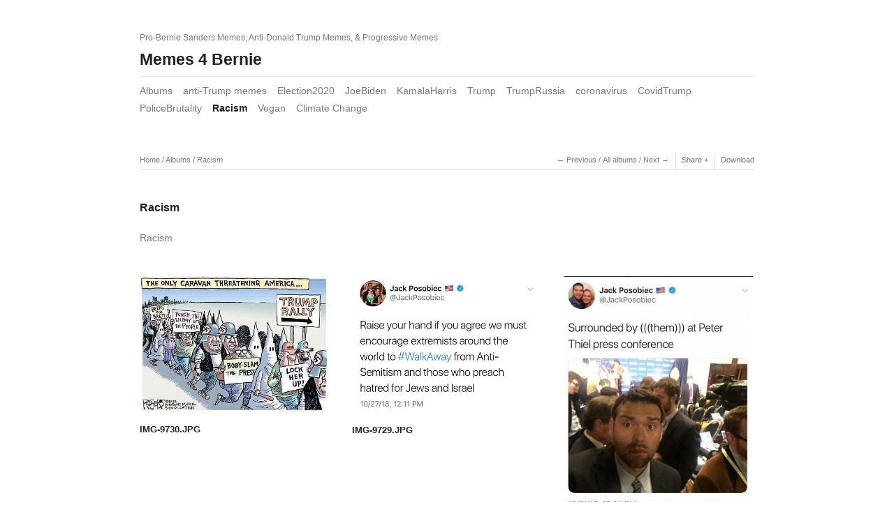

--- FILE ---
content_type: text/html; charset=UTF-8
request_url: http://www.memes4bernie.com/gallery/albums/racism/page/21/
body_size: 4675
content:
<!DOCTYPE html>
<html class="k-source-album k-lens-album">
<head>
	<meta charset="utf-8">
	<meta http-equiv="X-UA-Compatible" content="IE=edge,chrome=1">
	<meta name="viewport" content="width=device-width, initial-scale=1, minimum-scale=1, maximum-scale=1">
	
	<meta name="description" content="Racism" />
	<meta name="author" content="Memes4 Bernie" />
	<meta name="keywords" content="Bernie Sanders, FeelTheBern, Bernie2016" />

	<link rel="stylesheet" type="text/css" href="/gallery/app/site/themes/common/css/reset.css?0.22.24" />
	<link rel="stylesheet" type="text/css" href="/gallery/app/site/themes/common/css/kicons.css?0.22.24" />
	<link rel="stylesheet" type="text/css" href="/gallery/storage/themes/elementary/css/kshare.css" />
	<link id="koken_settings_css_link" rel="stylesheet" type="text/css" href="/gallery/settings.css.lens" />

	<link rel="canonical" href="http://www.memes4bernie.com/gallery/albums/racism/">
	<title>Racism - Memes 4 Bernie</title>
	<link rel="alternate" type="application/atom+xml" title="Memes 4 Bernie: Uploads from Racism" href="/gallery/feed/albums/147/recent.rss" />
	<meta property="og:site_name" content="Memes 4 Bernie" />
	<meta property="og:title" content="Racism" />
	<meta property="og:description" content="Racism" />
	<meta property="og:type" content="website" />
	<meta property="og:url" content="http://www.memes4bernie.com/gallery/albums/racism/" />
	<meta property="og:image" content="http://www.memes4bernie.com/gallery/storage/cache/images/005/701/IMG-0301,medium_large.1485375915.JPG" />
	<meta property="og:image:width" content="720" />
	<meta property="og:image:height" content="713" />
	<link rel="prev" href="/albums/racism/page/20/" />
	<link rel="next" href="/albums/racism/page/22/" />
	<!--[if IE]>
	<script src="/gallery/app/site/themes/common/js/html5shiv.js"></script>
	<![endif]-->
	<meta name="generator" content="Koken 0.22.24" />
	<meta name="theme" content="Elementary 1.7.2" />
	<script src="//ajax.googleapis.com/ajax/libs/jquery/1.12.4/jquery.min.js"></script>
	<script>window.jQuery || document.write('<script src="/gallery/app/site/themes/common/js/jquery.min.js"><\/script>')</script>
	<script src="/gallery/koken.js?0.22.24"></script>
	<script>$K.location = $.extend($K.location, {"here":"\/albums\/racism\/","parameters":{"page":"21","url":"\/albums\/racism\/page\/21\/"},"page_class":"k-source-album k-lens-album"});</script>
	<link rel="alternate" type="application/atom+xml" title="Memes 4 Bernie: All uploads" href="/gallery/feed/content/recent.rss" />
	<link rel="alternate" type="application/atom+xml" title="Memes 4 Bernie: Essays" href="/gallery/feed/essays/recent.rss" />
	<link rel="alternate" type="application/atom+xml" title="Memes 4 Bernie: Timeline" href="/gallery/feed/timeline/recent.rss" />
</head>
<body class="k-source-album k-lens-album">
	<div id="container" class="nav-header">
	<header class="top clearfix">
	<span class="tagline">Pro-Bernie Sanders Memes, Anti-Donald Trump Memes, & Progressive Memes</span>
	<h1><a href="/gallery/" title="Home" data-koken-internal>Memes 4 Bernie</a></h1>
	</header>
	<nav id="main">
	<ul class="k-nav-list k-nav-root "><li><a  data-koken-internal title="Albums" href="/gallery/albums/">Albums</a></li><li><a data-koken-internal title="anti-Trump memes" href="/gallery/sets/anti-trump-memes/">anti-Trump memes</a></li><li><a data-koken-internal title="Election2020" href="/gallery/albums/election2020/">Election2020</a></li><li><a data-koken-internal title="JoeBiden" href="/gallery/albums/joebiden/">JoeBiden</a></li><li><a data-koken-internal title="KamalaHarris" href="/gallery/albums/kamalaharris/">KamalaHarris</a></li><li><a data-koken-internal title="Trump" href="/gallery/">Trump</a></li><li><a data-koken-internal title="TrumpRussia" href="/gallery/albums/trumprussia/">TrumpRussia</a></li><li><a data-koken-internal title="coronavirus" href="/gallery/albums/coronavirus/">coronavirus</a></li><li><a data-koken-internal title="CovidTrump" href="/gallery/albums/covidtrump/">CovidTrump</a></li><li><a data-koken-internal title="PoliceBrutality" href="/gallery/albums/policebrutality/">PoliceBrutality</a></li><li><a class="k-nav-current" data-koken-internal title="Racism" href="/gallery/albums/racism/">Racism</a></li><li><a data-koken-internal title="Vegan" href="/gallery/albums/vegan/">Vegan</a></li><li><a data-koken-internal title="Climate Change" href="/gallery/albums/climate-change/">Climate Change</a></li></ul>	</nav>
	<main>

<header class="content page">
	<span class="wrap first">
	<span class="k-nav-breadcrumbs"><a title="Home" href="/gallery/" data-koken-internal>Home</a> / <a title="Albums" href="/gallery/albums/" data-koken-internal>Albums</a> / <a title="Racism" href="/gallery/albums/racism/" data-koken-internal>Racism</a></span>
	</span>
	<span class="right">
	
	<span class="wrap first">
	<ul class="detail-nav">
	<li>
	<a href="/gallery/albums/fascism/" class="larr" title="Previous" data-koken-internal>Previous</a>
	</li>
	<li><span class="spacer">/</span></li>
	<li>
	<a href="/gallery/albums/" title="All Albums" data-koken-internal>All albums</a>
	</li>
	<li><span class="spacer">/</span></li>
	<li>
	<a href="/gallery/albums/policebrutality/" class="rarr" title="Next" data-koken-internal>Next</a>
	</li>
	</ul>
	</span>
	
	<span class="edge_left share">
	<span class="wrap">
	<div class="share_content">
<span class="share_button">Share</span>
	<div class="kshare">
	<input type="text" class="kshare-input" value="http://www.memes4bernie.com/gallery/albums/racism/" />
	<ul class="kshare-items">
	<li>
	    	<a href="https://twitter.com/intent/tweet?text=Racism&url=http%3A%2F%2Fwww.memes4bernie.com%2Fgallery%2Falbums%2Fracism%2F" class="share-twitter" title="Share Racism on Twitter"><i class="kicon-twitter"></i></a>
	    	</li>
	    	<li>
	   	 <a href="https://www.facebook.com/sharer.php?u=http%3A%2F%2Fwww.memes4bernie.com%2Fgallery%2Falbums%2Fracism%2F" class="share-facebook" title="Share Racism on Facebook"><i class="kicon-facebook"></i></a>
	   	</li>
	   	<li>
	    	<a href="http://pinterest.com/pin/create/button/?url=http%3A%2F%2Fwww.memes4bernie.com%2Fgallery%2Falbums%2Fracism%2F&media=http%3A%2F%2Fwww.memes4bernie.com%2Fgallery%2Fstorage%2Fcache%2Fimages%2F005%2F701%2FIMG-0301%2Clarge.1485375915.JPG&description=Racism" class="share-pinterest" title="Share Racism on Pinterest"><i class="kicon-pinterest"></i></a>
	    	</li>
	    	<li>
	    	<a href="https://www.tumblr.com/widgets/share/tool?posttype=photo&canonicalUrl=http%3A%2F%2Fwww.memes4bernie.com%2Fgallery%2Falbums%2Fracism%2F&content=http%3A%2F%2Fwww.memes4bernie.com%2Fgallery%2Fstorage%2Fcache%2Fimages%2F005%2F701%2FIMG-0301%2Flarge.1485375915.JPG&caption=%3Cp%3E%3Cstrong%3E%3Ca href=&quot;http%3A%2F%2Fwww.memes4bernie.com%2Fgallery%2Falbums%2Fracism%2F&quot; title=&quot;Racism&quot;%3ERacism%3C/a%3E%3C/strong%3E%3C/p%3E%3Cp%3ERacism%3C/p%3E" class="share-tumblr" title="Share Racism on Tumblr"><i class="kicon-tumblr"></i></a>
	    	</li>
	    	<li>
	    	<a href="https://plus.google.com/share?url=http%3A%2F%2Fwww.memes4bernie.com%2Fgallery%2Falbums%2Fracism%2F" class="share-google" title="Share Racism on Google+"><i class="kicon-gplus"></i></a>
	    	</li>
	    </ul>
	</div>
</div>
	</span>
	</span>
	
	
	<span class="edge_left">
	<span class="wrap last">
	<a href="http://www.memes4bernie.com/gallery/storage/cache/albums/000/147/1600527253/racism.zip" >Download</a>
	</span>
	</span>
	
	</span>
</header>
<div class="head_title">
	<h2>
	Racism	</h2>
	<p>Racism</p>
	
	<div class="meta">
	
	
	</div>
	
</div>

<ol class="thumbs">
	
	<li class="album-content">
	<figure>
	<a href="/gallery/albums/racism/content/img-14259/" class="thumb" title="View IMG-9730.JPG" data-koken-internal>
	<noscript>
	<img width="100%" class="preview k-lazy-loading" alt="IMG-9730.JPG" data-lazy-fade="400" src="http://www.memes4bernie.com/gallery/storage/cache/images/016/473/IMG-9730,large.1540993297.JPG" />
</noscript>
<img class="preview k-lazy-loading" data-alt="IMG-9730.JPG" data-lazy-fade="400" data-visibility="public" data-respond-to="width" data-presets="tiny,60,43 small,100,72 medium,480,346 medium_large,600,432 large,600,432 xlarge,600,432 huge,600,432" data-base="/gallery/storage/cache/images/016/473/IMG-9730," data-extension="1540993297.JPG"/>

	</a>
	<figcaption>
	
	<h4>
	<a href="/gallery/albums/racism/content/img-14259/" title="IMG-9730.JPG" data-koken-internal>	IMG-9730.JPG</a>
	</h4>
	
	
	
	</figcaption>
	</figure>
	</li>
	<li class="album-content">
	<figure>
	<a href="/gallery/albums/racism/content/img-14258/" class="thumb" title="View IMG-9729.JPG" data-koken-internal>
	<noscript>
	<img width="100%" class="preview k-lazy-loading" alt="IMG-9729.JPG" data-lazy-fade="400" src="http://www.memes4bernie.com/gallery/storage/cache/images/016/472/IMG-9729,large.1540993293.JPG" />
</noscript>
<img class="preview k-lazy-loading" data-alt="IMG-9729.JPG" data-lazy-fade="400" data-visibility="public" data-respond-to="width" data-presets="tiny,60,43 small,100,72 medium,480,348 medium_large,750,543 large,750,543 xlarge,750,543 huge,750,543" data-base="/gallery/storage/cache/images/016/472/IMG-9729," data-extension="1540993293.JPG"/>

	</a>
	<figcaption>
	
	<h4>
	<a href="/gallery/albums/racism/content/img-14258/" title="IMG-9729.JPG" data-koken-internal>	IMG-9729.JPG</a>
	</h4>
	
	
	
	</figcaption>
	</figure>
	</li>
	<li class="album-content">
	<figure>
	<a href="/gallery/albums/racism/content/img-14257/" class="thumb" title="View IMG-9728.JPG" data-koken-internal>
	<noscript>
	<img width="100%" class="preview k-lazy-loading" alt="IMG-9728.JPG" data-lazy-fade="400" src="http://www.memes4bernie.com/gallery/storage/cache/images/016/471/IMG-9728,large.1540993289.JPG" />
</noscript>
<img class="preview k-lazy-loading" data-alt="IMG-9728.JPG" data-lazy-fade="400" data-visibility="public" data-respond-to="width" data-presets="tiny,43,60 small,72,100 medium,346,480 medium_large,532,737 large,532,737 xlarge,532,737 huge,532,737" data-base="/gallery/storage/cache/images/016/471/IMG-9728," data-extension="1540993289.JPG"/>

	</a>
	<figcaption>
	
	<h4>
	<a href="/gallery/albums/racism/content/img-14257/" title="IMG-9728.JPG" data-koken-internal>	IMG-9728.JPG</a>
	</h4>
	
	
	
	</figcaption>
	</figure>
	</li>
	<li class="album-content">
	<figure>
	<a href="/gallery/albums/racism/content/img-14245/" class="thumb" title="View IMG-9698.JPG" data-koken-internal>
	<noscript>
	<img width="100%" class="preview k-lazy-loading" alt="IMG-9698.JPG" data-lazy-fade="400" src="http://www.memes4bernie.com/gallery/storage/cache/images/016/459/IMG-9698,large.1540993190.JPG" />
</noscript>
<img class="preview k-lazy-loading" data-alt="IMG-9698.JPG" data-lazy-fade="400" data-visibility="public" data-respond-to="width" data-presets="tiny,60,60 small,100,100 medium,480,480 medium_large,480,480 large,480,480 xlarge,480,480 huge,480,480" data-base="/gallery/storage/cache/images/016/459/IMG-9698," data-extension="1540993190.JPG"/>

	</a>
	<figcaption>
	
	<h4>
	<a href="/gallery/albums/racism/content/img-14245/" title="IMG-9698.JPG" data-koken-internal>	IMG-9698.JPG</a>
	</h4>
	
	
	
	</figcaption>
	</figure>
	</li>
	<li class="album-content">
	<figure>
	<a href="/gallery/albums/racism/content/img-14243/" class="thumb" title="View IMG-9687.JPG" data-koken-internal>
	<noscript>
	<img width="100%" class="preview k-lazy-loading" alt="IMG-9687.JPG" data-lazy-fade="400" src="http://www.memes4bernie.com/gallery/storage/cache/images/016/457/IMG-9687,large.1540993179.JPG" />
</noscript>
<img class="preview k-lazy-loading" data-alt="IMG-9687.JPG" data-lazy-fade="400" data-visibility="public" data-respond-to="width" data-presets="tiny,60,32 small,100,54 medium,480,260 medium_large,800,433 large,1024,554 xlarge,1600,866 huge,1944,1052" data-base="/gallery/storage/cache/images/016/457/IMG-9687," data-extension="1540993179.JPG"/>

	</a>
	<figcaption>
	
	<h4>
	<a href="/gallery/albums/racism/content/img-14243/" title="IMG-9687.JPG" data-koken-internal>	IMG-9687.JPG</a>
	</h4>
	
	
	
	</figcaption>
	</figure>
	</li>
	<li class="album-content">
	<figure>
	<a href="/gallery/albums/racism/content/img-14241/" class="thumb" title="View IMG-9685.JPG" data-koken-internal>
	<noscript>
	<img width="100%" class="preview k-lazy-loading" alt="IMG-9685.JPG" data-lazy-fade="400" src="http://www.memes4bernie.com/gallery/storage/cache/images/016/455/IMG-9685,large.1540993170.JPG" />
</noscript>
<img class="preview k-lazy-loading" data-alt="IMG-9685.JPG" data-lazy-fade="400" data-visibility="public" data-respond-to="width" data-presets="tiny,60,45 small,100,75 medium,480,360 medium_large,800,600 large,960,720 xlarge,960,720 huge,960,720" data-base="/gallery/storage/cache/images/016/455/IMG-9685," data-extension="1540993170.JPG"/>

	</a>
	<figcaption>
	
	<h4>
	<a href="/gallery/albums/racism/content/img-14241/" title="IMG-9685.JPG" data-koken-internal>	IMG-9685.JPG</a>
	</h4>
	
	
	
	</figcaption>
	</figure>
	</li>
	<li class="album-content">
	<figure>
	<a href="/gallery/albums/racism/content/img-14230/" class="thumb" title="View IMG-3309.JPG" data-koken-internal>
	<noscript>
	<img width="100%" class="preview k-lazy-loading" alt="IMG-3309.JPG" data-lazy-fade="400" src="http://www.memes4bernie.com/gallery/storage/cache/images/016/444/IMG-3309,large.1540901312.JPG" />
</noscript>
<img class="preview k-lazy-loading" data-alt="IMG-3309.JPG" data-lazy-fade="400" data-visibility="public" data-respond-to="width" data-presets="tiny,60,60 small,100,100 medium,480,480 medium_large,800,800 large,936,936 xlarge,936,936 huge,936,936" data-base="/gallery/storage/cache/images/016/444/IMG-3309," data-extension="1540901312.JPG"/>

	</a>
	<figcaption>
	
	<h4>
	<a href="/gallery/albums/racism/content/img-14230/" title="IMG-3309.JPG" data-koken-internal>	IMG-3309.JPG</a>
	</h4>
	
	
	
	</figcaption>
	</figure>
	</li>
	<li class="album-content">
	<figure>
	<a href="/gallery/albums/racism/content/img-9810-cropped-1/" class="thumb" title="View IMG-9810-cropped.jpg" data-koken-internal>
	<noscript>
	<img width="100%" class="preview k-lazy-loading" alt="IMG-9810-cropped.jpg" data-lazy-fade="400" src="http://www.memes4bernie.com/gallery/storage/cache/images/016/430/IMG-9810-cropped,large.1540901242.jpg" />
</noscript>
<img class="preview k-lazy-loading" data-alt="IMG-9810-cropped.jpg" data-lazy-fade="400" data-visibility="public" data-respond-to="width" data-presets="tiny,59,60 small,98,100 medium,469,480 medium_large,782,800 large,1001,1024 xlarge,1190,1217 huge,1190,1217" data-base="/gallery/storage/cache/images/016/430/IMG-9810-cropped," data-extension="1540901242.jpg"/>

	</a>
	<figcaption>
	
	<h4>
	<a href="/gallery/albums/racism/content/img-9810-cropped-1/" title="IMG-9810-cropped.jpg" data-koken-internal>	IMG-9810-cropped.jpg</a>
	</h4>
	
	
	
	</figcaption>
	</figure>
	</li>
	<li class="album-content">
	<figure>
	<a href="/gallery/albums/racism/content/img-14131/" class="thumb" title="View IMG-5931.PNG" data-koken-internal>
	<noscript>
	<img width="100%" class="preview k-lazy-loading" alt="IMG-5931.PNG" data-lazy-fade="400" src="http://www.memes4bernie.com/gallery/storage/cache/images/016/225/IMG-5931,large.1540622280.PNG" />
</noscript>
<img class="preview k-lazy-loading" data-alt="IMG-5931.PNG" data-lazy-fade="400" data-visibility="public" data-respond-to="width" data-presets="tiny,60,59 small,100,98 medium,480,468 medium_large,800,781 large,1024,999 xlarge,1240,1210 huge,1240,1210" data-base="/gallery/storage/cache/images/016/225/IMG-5931," data-extension="1540622280.PNG"/>

	</a>
	<figcaption>
	
	<h4>
	<a href="/gallery/albums/racism/content/img-14131/" title="IMG-5931.PNG" data-koken-internal>	IMG-5931.PNG</a>
	</h4>
	
	
	
	</figcaption>
	</figure>
	</li>
	<li class="album-content">
	<figure>
	<a href="/gallery/albums/racism/content/img-13988/" class="thumb" title="View IMG-9233.PNG" data-koken-internal>
	<noscript>
	<img width="100%" class="preview k-lazy-loading" alt="IMG-9233.PNG" data-lazy-fade="400" src="http://www.memes4bernie.com/gallery/storage/cache/images/016/081/IMG-9233,large.1540537233.PNG" />
</noscript>
<img class="preview k-lazy-loading" data-alt="IMG-9233.PNG" data-lazy-fade="400" data-visibility="public" data-respond-to="width" data-presets="tiny,60,34 small,100,56 medium,480,270 medium_large,800,450 large,1024,576 xlarge,1600,900 huge,2048,1152" data-base="/gallery/storage/cache/images/016/081/IMG-9233," data-extension="1540537233.PNG"/>

	</a>
	<figcaption>
	
	<h4>
	<a href="/gallery/albums/racism/content/img-13988/" title="IMG-9233.PNG" data-koken-internal>	IMG-9233.PNG</a>
	</h4>
	
	
	
	</figcaption>
	</figure>
	</li>
	<li class="album-content">
	<figure>
	<a href="/gallery/albums/racism/content/img-13895/" class="thumb" title="View IMG-8995.JPG" data-koken-internal>
	<noscript>
	<img width="100%" class="preview k-lazy-loading" alt="IMG-8995.JPG" data-lazy-fade="400" src="http://www.memes4bernie.com/gallery/storage/cache/images/015/988/IMG-8995,large.1540441181.JPG" />
</noscript>
<img class="preview k-lazy-loading" data-alt="IMG-8995.JPG" data-lazy-fade="400" data-visibility="public" data-respond-to="width" data-presets="tiny,60,55 small,100,91 medium,480,439 medium_large,737,674 large,737,674 xlarge,737,674 huge,737,674" data-base="/gallery/storage/cache/images/015/988/IMG-8995," data-extension="1540441181.JPG"/>

	</a>
	<figcaption>
	
	<h4>
	<a href="/gallery/albums/racism/content/img-13895/" title="IMG-8995.JPG" data-koken-internal>	IMG-8995.JPG</a>
	</h4>
	
	
	
	</figcaption>
	</figure>
	</li>
	<li class="album-content">
	<figure>
	<a href="/gallery/albums/racism/content/img-13894/" class="thumb" title="View IMG-8994.JPG" data-koken-internal>
	<noscript>
	<img width="100%" class="preview k-lazy-loading" alt="IMG-8994.JPG" data-lazy-fade="400" src="http://www.memes4bernie.com/gallery/storage/cache/images/015/987/IMG-8994,large.1540441178.JPG" />
</noscript>
<img class="preview k-lazy-loading" data-alt="IMG-8994.JPG" data-lazy-fade="400" data-visibility="public" data-respond-to="width" data-presets="tiny,47,60 small,79,100 medium,377,480 medium_large,629,800 large,805,1024 xlarge,1116,1420 huge,1116,1420" data-base="/gallery/storage/cache/images/015/987/IMG-8994," data-extension="1540441178.JPG"/>

	</a>
	<figcaption>
	
	<h4>
	<a href="/gallery/albums/racism/content/img-13894/" title="IMG-8994.JPG" data-koken-internal>	IMG-8994.JPG</a>
	</h4>
	
	
	
	</figcaption>
	</figure>
	</li>
	<li class="album-content">
	<figure>
	<a href="/gallery/albums/racism/content/img-13887/" class="thumb" title="View IMG-8986.JPG" data-koken-internal>
	<noscript>
	<img width="100%" class="preview k-lazy-loading" alt="IMG-8986.JPG" data-lazy-fade="400" src="http://www.memes4bernie.com/gallery/storage/cache/images/015/980/IMG-8986,large.1540441156.JPG" />
</noscript>
<img class="preview k-lazy-loading" data-alt="IMG-8986.JPG" data-lazy-fade="400" data-visibility="public" data-respond-to="width" data-presets="tiny,42,60 small,70,100 medium,336,480 medium_large,560,800 large,672,960 xlarge,672,960 huge,672,960" data-base="/gallery/storage/cache/images/015/980/IMG-8986," data-extension="1540441156.JPG"/>

	</a>
	<figcaption>
	
	<h4>
	<a href="/gallery/albums/racism/content/img-13887/" title="IMG-8986.JPG" data-koken-internal>	IMG-8986.JPG</a>
	</h4>
	
	
	
	</figcaption>
	</figure>
	</li>
	<li class="album-content">
	<figure>
	<a href="/gallery/albums/racism/content/img-13839/" class="thumb" title="View IMG-8742.JPG" data-koken-internal>
	<noscript>
	<img width="100%" class="preview k-lazy-loading" alt="IMG-8742.JPG" data-lazy-fade="400" src="http://www.memes4bernie.com/gallery/storage/cache/images/015/932/IMG-8742,large.1540280003.JPG" />
</noscript>
<img class="preview k-lazy-loading" data-alt="IMG-8742.JPG" data-lazy-fade="400" data-visibility="public" data-respond-to="width" data-presets="tiny,34,60 small,56,100 medium,270,480 medium_large,450,800 large,576,1024 xlarge,576,1024 huge,576,1024" data-base="/gallery/storage/cache/images/015/932/IMG-8742," data-extension="1540280003.JPG"/>

	</a>
	<figcaption>
	
	<h4>
	<a href="/gallery/albums/racism/content/img-13839/" title="IMG-8742.JPG" data-koken-internal>	IMG-8742.JPG</a>
	</h4>
	
	
	
	</figcaption>
	</figure>
	</li>
	<li class="album-content">
	<figure>
	<a href="/gallery/albums/racism/content/img-13717/" class="thumb" title="View IMG-8423.JPG" data-koken-internal>
	<noscript>
	<img width="100%" class="preview k-lazy-loading" alt="IMG-8423.JPG" data-lazy-fade="400" src="http://www.memes4bernie.com/gallery/storage/cache/images/015/810/IMG-8423,large.1540186426.JPG" />
</noscript>
<img class="preview k-lazy-loading" data-alt="IMG-8423.JPG" data-lazy-fade="400" data-visibility="public" data-respond-to="width" data-presets="tiny,60,30 small,100,49 medium,480,236 medium_large,800,394 large,1024,504 xlarge,1600,788 huge,2048,1008" data-base="/gallery/storage/cache/images/015/810/IMG-8423," data-extension="1540186426.JPG"/>

	</a>
	<figcaption>
	
	<h4>
	<a href="/gallery/albums/racism/content/img-13717/" title="IMG-8423.JPG" data-koken-internal>	IMG-8423.JPG</a>
	</h4>
	
	
	
	</figcaption>
	</figure>
	</li>
	<li class="album-content">
	<figure>
	<a href="/gallery/albums/racism/content/img-13712/" class="thumb" title="View IMG-8415.JPG" data-koken-internal>
	<noscript>
	<img width="100%" class="preview k-lazy-loading" alt="IMG-8415.JPG" data-lazy-fade="400" src="http://www.memes4bernie.com/gallery/storage/cache/images/015/805/IMG-8415,large.1540088763.JPG" />
</noscript>
<img class="preview k-lazy-loading" data-alt="IMG-8415.JPG" data-lazy-fade="400" data-visibility="public" data-respond-to="width" data-presets="tiny,60,45 small,100,75 medium,480,362 medium_large,716,540 large,716,540 xlarge,716,540 huge,716,540" data-base="/gallery/storage/cache/images/015/805/IMG-8415," data-extension="1540088763.JPG"/>

	</a>
	<figcaption>
	
	<h4>
	<a href="/gallery/albums/racism/content/img-13712/" title="IMG-8415.JPG" data-koken-internal>	IMG-8415.JPG</a>
	</h4>
	
	
	
	</figcaption>
	</figure>
	</li>
	<li class="album-content">
	<figure>
	<a href="/gallery/albums/racism/content/img-13671/" class="thumb" title="View IMG-8271.JPG" data-koken-internal>
	<noscript>
	<img width="100%" class="preview k-lazy-loading" alt="IMG-8271.JPG" data-lazy-fade="400" src="http://www.memes4bernie.com/gallery/storage/cache/images/015/764/IMG-8271,large.1540087163.JPG" />
</noscript>
<img class="preview k-lazy-loading" data-alt="IMG-8271.JPG" data-lazy-fade="400" data-visibility="public" data-respond-to="width" data-presets="tiny,48,60 small,80,100 medium,384,480 medium_large,640,800 large,768,960 xlarge,768,960 huge,768,960" data-base="/gallery/storage/cache/images/015/764/IMG-8271," data-extension="1540087163.JPG"/>

	</a>
	<figcaption>
	
	<h4>
	<a href="/gallery/albums/racism/content/img-13671/" title="IMG-8271.JPG" data-koken-internal>	IMG-8271.JPG</a>
	</h4>
	
	
	
	</figcaption>
	</figure>
	</li>
	<li class="album-content">
	<figure>
	<a href="/gallery/albums/racism/content/img-13670/" class="thumb" title="View IMG-8270.JPG" data-koken-internal>
	<noscript>
	<img width="100%" class="preview k-lazy-loading" alt="IMG-8270.JPG" data-lazy-fade="400" src="http://www.memes4bernie.com/gallery/storage/cache/images/015/763/IMG-8270,large.1540087157.JPG" />
</noscript>
<img class="preview k-lazy-loading" data-alt="IMG-8270.JPG" data-lazy-fade="400" data-visibility="public" data-respond-to="width" data-presets="tiny,60,58 small,100,97 medium,480,464 medium_large,800,773 large,960,928 xlarge,960,928 huge,960,928" data-base="/gallery/storage/cache/images/015/763/IMG-8270," data-extension="1540087157.JPG"/>

	</a>
	<figcaption>
	
	<h4>
	<a href="/gallery/albums/racism/content/img-13670/" title="IMG-8270.JPG" data-koken-internal>	IMG-8270.JPG</a>
	</h4>
	
	
	
	</figcaption>
	</figure>
	</li>
	<li class="album-content">
	<figure>
	<a href="/gallery/albums/racism/content/img-13669/" class="thumb" title="View IMG-8269.JPG" data-koken-internal>
	<noscript>
	<img width="100%" class="preview k-lazy-loading" alt="IMG-8269.JPG" data-lazy-fade="400" src="http://www.memes4bernie.com/gallery/storage/cache/images/015/762/IMG-8269,large.1540087150.JPG" />
</noscript>
<img class="preview k-lazy-loading" data-alt="IMG-8269.JPG" data-lazy-fade="400" data-visibility="public" data-respond-to="width" data-presets="tiny,60,40 small,100,67 medium,480,319 medium_large,800,532 large,1024,681 xlarge,1024,681 huge,1024,681" data-base="/gallery/storage/cache/images/015/762/IMG-8269," data-extension="1540087150.JPG"/>

	</a>
	<figcaption>
	
	<h4>
	<a href="/gallery/albums/racism/content/img-13669/" title="IMG-8269.JPG" data-koken-internal>	IMG-8269.JPG</a>
	</h4>
	
	
	
	</figcaption>
	</figure>
	</li>
	<li class="album-content">
	<figure>
	<a href="/gallery/albums/racism/content/img-13668/" class="thumb" title="View IMG-8268.JPG" data-koken-internal>
	<noscript>
	<img width="100%" class="preview k-lazy-loading" alt="IMG-8268.JPG" data-lazy-fade="400" src="http://www.memes4bernie.com/gallery/storage/cache/images/015/761/IMG-8268,large.1540087142.JPG" />
</noscript>
<img class="preview k-lazy-loading" data-alt="IMG-8268.JPG" data-lazy-fade="400" data-visibility="public" data-respond-to="width" data-presets="tiny,60,40 small,100,67 medium,480,320 medium_large,800,533 large,1024,683 xlarge,1536,1024 huge,1536,1024" data-base="/gallery/storage/cache/images/015/761/IMG-8268," data-extension="1540087142.JPG"/>

	</a>
	<figcaption>
	
	<h4>
	<a href="/gallery/albums/racism/content/img-13668/" title="IMG-8268.JPG" data-koken-internal>	IMG-8268.JPG</a>
	</h4>
	
	
	
	</figcaption>
	</figure>
	</li>
	<li class="album-content">
	<figure>
	<a href="/gallery/albums/racism/content/img-13663/" class="thumb" title="View IMG-8263.JPG" data-koken-internal>
	<noscript>
	<img width="100%" class="preview k-lazy-loading" alt="IMG-8263.JPG" data-lazy-fade="400" src="http://www.memes4bernie.com/gallery/storage/cache/images/015/756/IMG-8263,large.1540087111.JPG" />
</noscript>
<img class="preview k-lazy-loading" data-alt="IMG-8263.JPG" data-lazy-fade="400" data-visibility="public" data-respond-to="width" data-presets="tiny,60,60 small,100,100 medium,236,236 medium_large,236,236 large,236,236 xlarge,236,236 huge,236,236" data-base="/gallery/storage/cache/images/015/756/IMG-8263," data-extension="1540087111.JPG"/>

	</a>
	<figcaption>
	
	<h4>
	<a href="/gallery/albums/racism/content/img-13663/" title="IMG-8263.JPG" data-koken-internal>	IMG-8263.JPG</a>
	</h4>
	
	
	
	</figcaption>
	</figure>
	</li>
</ol>

	<nav class="paginate">
	<span class="count">
	21 of 33	</span>
	<ol>
	
	<li class="prev">
	<a href="/gallery/albums/racism/page/20/" title="Previous" data-koken-internal>	&lt;
	</a>
	</li>
	
	<li>
	<a href="/gallery/albums/racism/page/10/" data-koken-internal>...</a>
	<a href="/gallery/albums/racism/page/11/" title="11" data-koken-internal>	11</a>	<a href="/gallery/albums/racism/page/12/" title="12" data-koken-internal>	12</a>	<a href="/gallery/albums/racism/page/13/" title="13" data-koken-internal>	13</a>	<a href="/gallery/albums/racism/page/14/" title="14" data-koken-internal>	14</a>	<a href="/gallery/albums/racism/page/15/" title="15" data-koken-internal>	15</a>	<a href="/gallery/albums/racism/page/16/" title="16" data-koken-internal>	16</a>	<a href="/gallery/albums/racism/page/17/" title="17" data-koken-internal>	17</a>	<a href="/gallery/albums/racism/page/18/" title="18" data-koken-internal>	18</a>	<a href="/gallery/albums/racism/page/19/" title="19" data-koken-internal>	19</a>	<a href="/gallery/albums/racism/page/20/" title="20" data-koken-internal>	20</a>	<a href="/gallery/albums/racism/page/21/" class="k-pagination-current" title="21" data-koken-internal>	21</a>	<a href="/gallery/albums/racism/page/22/" title="22" data-koken-internal>	22</a>	<a href="/gallery/albums/racism/page/23/" title="23" data-koken-internal>	23</a>	<a href="/gallery/albums/racism/page/24/" title="24" data-koken-internal>	24</a>	<a href="/gallery/albums/racism/page/25/" title="25" data-koken-internal>	25</a>	<a href="/gallery/albums/racism/page/26/" title="26" data-koken-internal>	26</a>	<a href="/gallery/albums/racism/page/27/" title="27" data-koken-internal>	27</a>	<a href="/gallery/albums/racism/page/28/" title="28" data-koken-internal>	28</a>	<a href="/gallery/albums/racism/page/29/" title="29" data-koken-internal>	29</a>	<a href="/gallery/albums/racism/page/30/" title="30" data-koken-internal>	30</a>
	<a href="/gallery/albums/racism/page/31/" data-koken-internal>...</a>
	</li>
	
	<li class="next">
	<a href="/gallery/albums/racism/page/22/" title="Next" data-koken-internal>	&gt;
	</a>
	</li>
	</ol>
	</nav>

	</main>
	<footer class="bot">
	
	
	<nav>
	<ul class="k-nav-list k-nav-root "><li><a  data-koken-internal title="Albums" href="/gallery/albums/">Albums</a></li><li><a data-koken-internal title="anti-Trump memes" href="/gallery/sets/anti-trump-memes/">anti-Trump memes</a></li><li><a data-koken-internal title="Election2020" href="/gallery/albums/election2020/">Election2020</a></li><li><a data-koken-internal title="JoeBiden" href="/gallery/albums/joebiden/">JoeBiden</a></li><li><a data-koken-internal title="KamalaHarris" href="/gallery/albums/kamalaharris/">KamalaHarris</a></li><li><a data-koken-internal title="Trump" href="/gallery/">Trump</a></li><li><a data-koken-internal title="TrumpRussia" href="/gallery/albums/trumprussia/">TrumpRussia</a></li><li><a data-koken-internal title="coronavirus" href="/gallery/albums/coronavirus/">coronavirus</a></li><li><a data-koken-internal title="CovidTrump" href="/gallery/albums/covidtrump/">CovidTrump</a></li><li><a data-koken-internal title="PoliceBrutality" href="/gallery/albums/policebrutality/">PoliceBrutality</a></li><li><a class="k-nav-current" data-koken-internal title="Racism" href="/gallery/albums/racism/">Racism</a></li><li><a data-koken-internal title="Vegan" href="/gallery/albums/vegan/">Vegan</a></li></ul>	</nav>
	©  All Rights Reserved to The Respective Owners of ALL Content - We only claim FAIR USE for Political Free Speech | <a href="http://koken.me" target="_blank" title="Koken - a free website publishing system developed for photographers">Built with Koken</a>
	</footer>
	</div>	<!-- close container -->
	<script src="/gallery/app/site/themes/common/js/share.js?0.22.24"></script>
</body>
</html>


--- FILE ---
content_type: text/css
request_url: http://www.memes4bernie.com/gallery/storage/themes/elementary/css/titles/helvetica.css
body_size: 68
content:
header.top h1{font-family:Helvetica Neue,Helvetica,Arial,sans-serif}